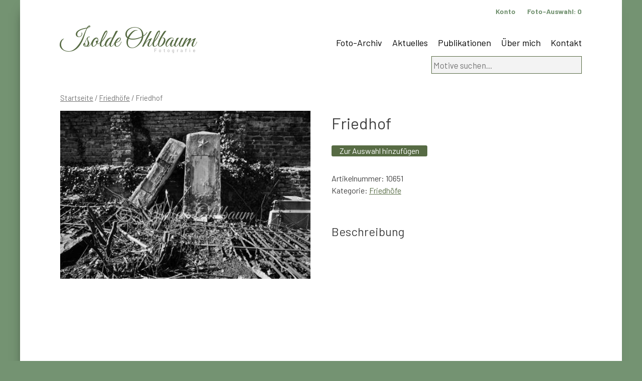

--- FILE ---
content_type: text/html; charset=UTF-8
request_url: https://www.ohlbaum.de/foto/friedhof-90/
body_size: 6410
content:
<!doctype html>
<html lang="de">
<head>
	<meta charset="UTF-8">
	<meta name="viewport" content="width=device-width, initial-scale=1">
	<link rel="profile" href="https://gmpg.org/xfn/11">
<link href="https://fonts.googleapis.com/css?family=Great+Vibes&display=swap" rel="stylesheet">
<link href="https://fonts.googleapis.com/css?family=Barlow:100,300,400,500,700&display=swap" rel="stylesheet">
<link href="https://www.ohlbaum.de/wp-content/themes/ohlbaum/hamburgers-master/dist/hamburgers.css" rel="stylesheet">

<link rel="apple-touch-icon" sizes="57x57" href="https://www.ohlbaum.de/wp-content/themes/ohlbaum/favicon/apple-icon-57x57.png">
<link rel="apple-touch-icon" sizes="60x60" href="https://www.ohlbaum.de/wp-content/themes/ohlbaum/favicon/apple-icon-60x60.png">
<link rel="apple-touch-icon" sizes="72x72" href="https://www.ohlbaum.de/wp-content/themes/ohlbaum/favicon/apple-icon-72x72.png">
<link rel="apple-touch-icon" sizes="76x76" href="https://www.ohlbaum.de/wp-content/themes/ohlbaum/favicon/apple-icon-76x76.png">
<link rel="apple-touch-icon" sizes="114x114" href="https://www.ohlbaum.de/wp-content/themes/ohlbaum/favicon/apple-icon-114x114.png">
<link rel="apple-touch-icon" sizes="120x120" href="https://www.ohlbaum.de/wp-content/themes/ohlbaum/favicon/apple-icon-120x120.png">
<link rel="apple-touch-icon" sizes="144x144" href="https://www.ohlbaum.de/wp-content/themes/ohlbaum/favicon/apple-icon-144x144.png">
<link rel="apple-touch-icon" sizes="152x152" href="https://www.ohlbaum.de/wp-content/themes/ohlbaum/favicon/apple-icon-152x152.png">
<link rel="apple-touch-icon" sizes="180x180" href="https://www.ohlbaum.de/wp-content/themes/ohlbaum/favicon/apple-icon-180x180.png">
<link rel="icon" type="image/png" sizes="192x192"  href="https://www.ohlbaum.de/wp-content/themes/ohlbaum/favicon/android-icon-192x192.png">
<link rel="icon" type="image/png" sizes="32x32" href="https://www.ohlbaum.de/wp-content/themes/ohlbaum/favicon/favicon-32x32.png">
<link rel="icon" type="image/png" sizes="96x96" href="https://www.ohlbaum.de/wp-content/themes/ohlbaum/favicon/favicon-96x96.png">
<link rel="icon" type="image/png" sizes="16x16" href="https://www.ohlbaum.de/wp-content/themes/ohlbaum/favicon/favicon-16x16.png">
<link rel="manifest" href="https://www.ohlbaum.de/wp-content/themes/ohlbaum/favicon/manifest.json">
<meta name="msapplication-TileColor" content="#ffffff">
<meta name="msapplication-TileImage" content="https://www.ohlbaum.de/wp-content/themes/ohlbaum/favicon/ms-icon-144x144.png">
<meta name="theme-color" content="#ffffff">	
	
	
	<title>Friedhof &#8211; Isolde Ohlbaum</title>
<meta name='robots' content='max-image-preview:large' />
<link rel='dns-prefetch' href='//www.google.com' />
<link rel="alternate" type="application/rss+xml" title="Isolde Ohlbaum &raquo; Feed" href="https://www.ohlbaum.de/feed/" />
<script type="text/javascript">
window._wpemojiSettings = {"baseUrl":"https:\/\/s.w.org\/images\/core\/emoji\/14.0.0\/72x72\/","ext":".png","svgUrl":"https:\/\/s.w.org\/images\/core\/emoji\/14.0.0\/svg\/","svgExt":".svg","source":{"concatemoji":"https:\/\/www.ohlbaum.de\/wp-includes\/js\/wp-emoji-release.min.js?ver=6.1.9"}};
/*! This file is auto-generated */
!function(e,a,t){var n,r,o,i=a.createElement("canvas"),p=i.getContext&&i.getContext("2d");function s(e,t){var a=String.fromCharCode,e=(p.clearRect(0,0,i.width,i.height),p.fillText(a.apply(this,e),0,0),i.toDataURL());return p.clearRect(0,0,i.width,i.height),p.fillText(a.apply(this,t),0,0),e===i.toDataURL()}function c(e){var t=a.createElement("script");t.src=e,t.defer=t.type="text/javascript",a.getElementsByTagName("head")[0].appendChild(t)}for(o=Array("flag","emoji"),t.supports={everything:!0,everythingExceptFlag:!0},r=0;r<o.length;r++)t.supports[o[r]]=function(e){if(p&&p.fillText)switch(p.textBaseline="top",p.font="600 32px Arial",e){case"flag":return s([127987,65039,8205,9895,65039],[127987,65039,8203,9895,65039])?!1:!s([55356,56826,55356,56819],[55356,56826,8203,55356,56819])&&!s([55356,57332,56128,56423,56128,56418,56128,56421,56128,56430,56128,56423,56128,56447],[55356,57332,8203,56128,56423,8203,56128,56418,8203,56128,56421,8203,56128,56430,8203,56128,56423,8203,56128,56447]);case"emoji":return!s([129777,127995,8205,129778,127999],[129777,127995,8203,129778,127999])}return!1}(o[r]),t.supports.everything=t.supports.everything&&t.supports[o[r]],"flag"!==o[r]&&(t.supports.everythingExceptFlag=t.supports.everythingExceptFlag&&t.supports[o[r]]);t.supports.everythingExceptFlag=t.supports.everythingExceptFlag&&!t.supports.flag,t.DOMReady=!1,t.readyCallback=function(){t.DOMReady=!0},t.supports.everything||(n=function(){t.readyCallback()},a.addEventListener?(a.addEventListener("DOMContentLoaded",n,!1),e.addEventListener("load",n,!1)):(e.attachEvent("onload",n),a.attachEvent("onreadystatechange",function(){"complete"===a.readyState&&t.readyCallback()})),(e=t.source||{}).concatemoji?c(e.concatemoji):e.wpemoji&&e.twemoji&&(c(e.twemoji),c(e.wpemoji)))}(window,document,window._wpemojiSettings);
</script>
<style type="text/css">
img.wp-smiley,
img.emoji {
	display: inline !important;
	border: none !important;
	box-shadow: none !important;
	height: 1em !important;
	width: 1em !important;
	margin: 0 0.07em !important;
	vertical-align: -0.1em !important;
	background: none !important;
	padding: 0 !important;
}
</style>
	<link rel='stylesheet' id='wc-blocks-vendors-style-css' href='https://www.ohlbaum.de/wp-content/plugins/woocommerce/packages/woocommerce-blocks/build/wc-blocks-vendors-style.css?ver=8.7.5' type='text/css' media='all' />
<link rel='stylesheet' id='wc-blocks-style-css' href='https://www.ohlbaum.de/wp-content/plugins/woocommerce/packages/woocommerce-blocks/build/wc-blocks-style.css?ver=8.7.5' type='text/css' media='all' />
<link rel='stylesheet' id='woocommerce-layout-css' href='https://www.ohlbaum.de/wp-content/plugins/woocommerce/assets/css/woocommerce-layout.css?ver=7.1.0' type='text/css' media='all' />
<link rel='stylesheet' id='woocommerce-smallscreen-css' href='https://www.ohlbaum.de/wp-content/plugins/woocommerce/assets/css/woocommerce-smallscreen.css?ver=7.1.0' type='text/css' media='only screen and (max-width: 768px)' />
<link rel='stylesheet' id='woocommerce-general-css' href='https://www.ohlbaum.de/wp-content/plugins/woocommerce/assets/css/woocommerce.css?ver=7.1.0' type='text/css' media='all' />
<style id='woocommerce-inline-inline-css' type='text/css'>
.woocommerce form .form-row .required { visibility: visible; }
</style>
<link rel='stylesheet' id='ohlbaum-style-css' href='https://www.ohlbaum.de/wp-content/themes/ohlbaum/style.css?ver=6.1.9' type='text/css' media='all' />
<link rel='stylesheet' id='woocommerce-gzd-layout-css' href='https://www.ohlbaum.de/wp-content/plugins/woocommerce-germanized/assets/css/layout.min.css?ver=3.11.1' type='text/css' media='all' />
<style id='woocommerce-gzd-layout-inline-css' type='text/css'>
.woocommerce-checkout .shop_table { background-color: #eeeeee; } .product p.deposit-packaging-type { font-size: 1.25em !important; } p.woocommerce-shipping-destination { display: none; }
                .wc-gzd-nutri-score-value-a {
                    background: url(https://www.ohlbaum.de/wp-content/plugins/woocommerce-germanized/assets/images/nutri-score-a.svg) no-repeat;
                }
                .wc-gzd-nutri-score-value-b {
                    background: url(https://www.ohlbaum.de/wp-content/plugins/woocommerce-germanized/assets/images/nutri-score-b.svg) no-repeat;
                }
                .wc-gzd-nutri-score-value-c {
                    background: url(https://www.ohlbaum.de/wp-content/plugins/woocommerce-germanized/assets/images/nutri-score-c.svg) no-repeat;
                }
                .wc-gzd-nutri-score-value-d {
                    background: url(https://www.ohlbaum.de/wp-content/plugins/woocommerce-germanized/assets/images/nutri-score-d.svg) no-repeat;
                }
                .wc-gzd-nutri-score-value-e {
                    background: url(https://www.ohlbaum.de/wp-content/plugins/woocommerce-germanized/assets/images/nutri-score-e.svg) no-repeat;
                }
            
</style>
<script type='text/javascript' src='https://www.ohlbaum.de/wp-includes/js/jquery/jquery.min.js?ver=3.6.1' id='jquery-core-js'></script>
<script type='text/javascript' src='https://www.ohlbaum.de/wp-includes/js/jquery/jquery-migrate.min.js?ver=3.3.2' id='jquery-migrate-js'></script>
<script type='text/javascript' src='https://www.ohlbaum.de/wp-content/plugins/recaptcha-woo/js/rcfwc.js?ver=1.0' id='rcfwc-js-js'></script>
<script type='text/javascript' src='https://www.google.com/recaptcha/api.js?explicit&#038;hl=de_DE_formal&#038;ver=6.1.9' id='recaptcha-js'></script>
<link rel="https://api.w.org/" href="https://www.ohlbaum.de/wp-json/" /><link rel="alternate" type="application/json" href="https://www.ohlbaum.de/wp-json/wp/v2/product/2228" /><link rel="EditURI" type="application/rsd+xml" title="RSD" href="https://www.ohlbaum.de/xmlrpc.php?rsd" />
<link rel="wlwmanifest" type="application/wlwmanifest+xml" href="https://www.ohlbaum.de/wp-includes/wlwmanifest.xml" />
<meta name="generator" content="WordPress 6.1.9" />
<meta name="generator" content="WooCommerce 7.1.0" />
<link rel="canonical" href="https://www.ohlbaum.de/foto/friedhof-90/" />
<link rel='shortlink' href='https://www.ohlbaum.de/?p=2228' />
<link rel="alternate" type="application/json+oembed" href="https://www.ohlbaum.de/wp-json/oembed/1.0/embed?url=https%3A%2F%2Fwww.ohlbaum.de%2Ffoto%2Ffriedhof-90%2F" />
<link rel="alternate" type="text/xml+oembed" href="https://www.ohlbaum.de/wp-json/oembed/1.0/embed?url=https%3A%2F%2Fwww.ohlbaum.de%2Ffoto%2Ffriedhof-90%2F&#038;format=xml" />
<script type='text/javascript'>
/* <![CDATA[ */
var VPData = {"__":{"couldnt_retrieve_vp":"Couldn't retrieve Visual Portfolio ID.","pswp_close":"Close (Esc)","pswp_share":"Share","pswp_fs":"Toggle fullscreen","pswp_zoom":"Zoom in\/out","pswp_prev":"Previous (arrow left)","pswp_next":"Next (arrow right)","pswp_share_fb":"Share on Facebook","pswp_share_tw":"Tweet","pswp_share_pin":"Pin it","fancybox_close":"Close","fancybox_next":"Next","fancybox_prev":"Previous","fancybox_error":"The requested content cannot be loaded. <br \/> Please try again later.","fancybox_play_start":"Start slideshow","fancybox_play_stop":"Pause slideshow","fancybox_full_screen":"Full screen","fancybox_thumbs":"Thumbnails","fancybox_download":"Download","fancybox_share":"Share","fancybox_zoom":"Zoom"},"settingsPopupGallery":{"enable_on_wordpress_images":false,"vendor":"fancybox","deep_linking":false,"deep_linking_url_to_share_images":false,"show_arrows":true,"show_counter":true,"show_zoom_button":true,"show_fullscreen_button":true,"show_share_button":true,"show_close_button":true,"show_thumbs":true,"show_download_button":false,"show_slideshow":false,"click_to_zoom":true},"screenSizes":[320,576,768,992,1200]};
/* ]]> */
</script>
        <noscript>
            <style type="text/css">
                .vp-portfolio__preloader-wrap{display:none}.vp-portfolio__items-wrap,.vp-portfolio__filter-wrap,.vp-portfolio__sort-wrap,.vp-portfolio__pagination-wrap{visibility:visible;opacity:1}.vp-portfolio__item .vp-portfolio__item-img noscript+img{display:none}.vp-portfolio__thumbnails-wrap{display:none}            </style>
        </noscript>
        	<noscript><style>.woocommerce-product-gallery{ opacity: 1 !important; }</style></noscript>
	</head>

<body class="product-template-default single single-product postid-2228 theme-ohlbaum woocommerce woocommerce-page woocommerce-no-js no-sidebar">
<div id="page" class="site">
	<a class="skip-link screen-reader-text" href="#content">Skip to content</a>

	<header id="masthead" class="site-header">
		<div class="site-branding">
							<p class="site-title"><a href="https://www.ohlbaum.de/" rel="home">Isolde Ohlbaum</a></p>
								<p class="site-description">Fotografie</p>
					</div><!-- .site-branding -->

		<nav id="site-navigation" class="main-navigation">
			

			
			
			<button class="menu-toggle" aria-controls="primary-menu" aria-expanded="false">Primary Menu</button>
			<div class="menu-hauptnavigation-container"><ul id="primary-menu" class="menu"><li id="menu-item-48" class="menu-item menu-item-type-post_type menu-item-object-page current_page_parent menu-item-48"><a href="https://www.ohlbaum.de/archiv/">Foto-Archiv</a></li>
<li id="menu-item-374" class="menu-item menu-item-type-post_type menu-item-object-page menu-item-374"><a href="https://www.ohlbaum.de/aktuelles/">Aktuelles</a></li>
<li id="menu-item-375" class="menu-item menu-item-type-post_type menu-item-object-page menu-item-375"><a href="https://www.ohlbaum.de/publikationen/">Publikationen</a></li>
<li id="menu-item-270" class="menu-item menu-item-type-post_type menu-item-object-page menu-item-270"><a href="https://www.ohlbaum.de/isolde-ohlbaum/">Über mich</a></li>
<li id="menu-item-44614" class="menu-item menu-item-type-post_type menu-item-object-page menu-item-44614"><a href="https://www.ohlbaum.de/kontakt/">Kontakt</a></li>
</ul></div>		</nav><!-- #site-navigation -->
		
		<nav class="service-navigation">
		<ul>
			<li><a href="/anmeldung">Konto</a></li>
		<li><a href="https://www.ohlbaum.de/auswahl/" title="Ihre Foto-Auswahl">Foto-Auswahl: <div id="mini-cart-count" style="display:inline !important"></div></a>
</li>
		</ul>
		</nav>
		
    <div id="header-widget-area" class="chw-widget-area widget-area" role="complementary">
    <div class="chw-widget"><form role="search" method="get" class="woocommerce-product-search" action="https://www.ohlbaum.de/">
	<label class="screen-reader-text" for="woocommerce-product-search-field-0">Suche nach:</label>
	<input type="search" id="woocommerce-product-search-field-0" class="search-field" placeholder="Motive suchen&hellip;" value="" name="s" />
	<button type="submit" value="Suche" class="wp-element-button">Suche</button>
	<input type="hidden" name="post_type" value="product" />
</form>
</div>    </div>
     
		
		<button class="hamburger hamburger--collapse" type="button" id="mainnavi">
  <span class="hamburger-box">
    <span class="hamburger-inner"></span>
  </span>
</button>	
		
	</header><!-- #masthead -->

	<div id="content" class="site-content">

	<div id="primary" class="content-area"><main id="main" class="site-main" role="main"><nav class="woocommerce-breadcrumb"><a href="https://www.ohlbaum.de">Startseite</a>&nbsp;&#47;&nbsp;<a href="https://www.ohlbaum.de/foto-kategorie/friedhoefe/">Friedhöfe</a>&nbsp;&#47;&nbsp;Friedhof</nav>
		
			<div class="woocommerce-notices-wrapper"></div><div id="product-2228" class="product type-product post-2228 status-publish first instock product_cat-friedhoefe has-post-thumbnail downloadable virtual sold-individually taxable purchasable product-type-simple">

	<div class="woocommerce-product-gallery woocommerce-product-gallery--with-images woocommerce-product-gallery--columns-4 images" data-columns="4" style="opacity: 0; transition: opacity .25s ease-in-out;">
	<figure class="woocommerce-product-gallery__wrapper">
		<div data-thumb="https://www.ohlbaum.de/wp-content/uploads/2020/02/b10651-100x100.jpg" data-thumb-alt="" class="woocommerce-product-gallery__image"><a href="https://www.ohlbaum.de/wp-content/uploads/2020/02/b10651.jpg"><img width="450" height="302" src="https://www.ohlbaum.de/wp-content/uploads/2020/02/b10651.jpg" class="wp-post-image" alt="" decoding="async" loading="lazy" title="b10651.jpg" data-caption="" data-src="https://www.ohlbaum.de/wp-content/uploads/2020/02/b10651.jpg" data-large_image="https://www.ohlbaum.de/wp-content/uploads/2020/02/b10651.jpg" data-large_image_width="450" data-large_image_height="302" srcset="https://www.ohlbaum.de/wp-content/uploads/2020/02/b10651.jpg 450w, https://www.ohlbaum.de/wp-content/uploads/2020/02/b10651-300x201.jpg 300w" sizes="(max-width: 450px) 100vw, 450px" /></a></div>	</figure>
</div>

	<div class="summary entry-summary">
		<h1 class="product_title entry-title">Friedhof</h1><p class="price"><span class="woocommerce-Price-amount amount"><bdi>0,00&nbsp;<span class="woocommerce-Price-currencySymbol">&euro;</span></bdi></span></p>


<div class="legal-price-info">
	<p class="wc-gzd-additional-info">
					<span class="wc-gzd-additional-info tax-info">inkl. MwSt.</span>
					</p>
</div>




	
	<form class="cart" action="https://www.ohlbaum.de/foto/friedhof-90/" method="post" enctype='multipart/form-data'>
		
			<div class="quantity hidden">
		<input type="hidden" id="quantity_6972c9a3797b7" class="qty" name="quantity" value="1" />
	</div>
	
		<button type="submit" name="add-to-cart" value="2228" class="single_add_to_cart_button button alt wp-element-button">Zur Auswahl hinzufügen</button>

			</form>

	
<div class="product_meta">

	

	
		<span class="sku_wrapper">Artikelnummer: <span class="sku">10651</span></span>

	
	<span class="posted_in">Kategorie: <a href="https://www.ohlbaum.de/foto-kategorie/friedhoefe/" rel="tag">Friedhöfe</a></span>
	
	
</div>
		
		
	</div>

	
	<div class="woocommerce-tabs wc-tabs-wrapper">
		<ul class="tabs wc-tabs" role="tablist">
							<li class="description_tab" id="tab-title-description" role="tab" aria-controls="tab-description">
					<a href="#tab-description">
						Beschreibung					</a>
				</li>
					</ul>
					<div class="woocommerce-Tabs-panel woocommerce-Tabs-panel--description panel entry-content wc-tab" id="tab-description" role="tabpanel" aria-labelledby="tab-title-description">
				
	<h2>Beschreibung</h2>

<p></p>
			</div>
		
			</div>












	<section class="related products">

				
		<ul class="products columns-4">

			
					
			
					
			
					
			
					
			
		</ul>

	</section>



		
</div>




		
	</main></div>
	

	</div><!-- #content -->

	<footer id="colophon" class="site-footer">
		<div class="site-info">
&copy; 2020 - Isolde Ohlbaum
			<span class="sep"> | </span>
			<a href="https://www.ohlbaum.de/impressum">Impressum</a>
			<span class="sep"> | </span>
						<a href="https://www.ohlbaum.de/datenschutz">Datenschutz</a>
			<span class="sep"> | </span>
						<a href="https://www.ohlbaum.de/agb">AGB</a>

		</div><!-- .site-info -->
	</footer><!-- #colophon -->
</div><!-- #page -->

<script type="application/ld+json">{"@context":"https:\/\/schema.org\/","@graph":[{"@context":"https:\/\/schema.org\/","@type":"BreadcrumbList","itemListElement":[{"@type":"ListItem","position":1,"item":{"name":"Startseite","@id":"https:\/\/www.ohlbaum.de"}},{"@type":"ListItem","position":2,"item":{"name":"Friedh\u00f6fe","@id":"https:\/\/www.ohlbaum.de\/foto-kategorie\/friedhoefe\/"}},{"@type":"ListItem","position":3,"item":{"name":"Friedhof","@id":"https:\/\/www.ohlbaum.de\/foto\/friedhof-90\/"}}]},{"@context":"https:\/\/schema.org\/","@type":"Product","@id":"https:\/\/www.ohlbaum.de\/foto\/friedhof-90\/#product","name":"Friedhof","url":"https:\/\/www.ohlbaum.de\/foto\/friedhof-90\/","description":"","image":"https:\/\/www.ohlbaum.de\/wp-content\/uploads\/2020\/02\/b10651.jpg","sku":"10651","offers":[{"@type":"Offer","price":"0.00","priceValidUntil":"2027-12-31","priceSpecification":{"price":"0.00","priceCurrency":"EUR","valueAddedTaxIncluded":"true"},"priceCurrency":"EUR","availability":"http:\/\/schema.org\/InStock","url":"https:\/\/www.ohlbaum.de\/foto\/friedhof-90\/","seller":{"@type":"Organization","name":"Isolde Ohlbaum","url":"https:\/\/www.ohlbaum.de"}}]}]}</script>	<script type="text/javascript">
		(function () {
			var c = document.body.className;
			c = c.replace(/woocommerce-no-js/, 'woocommerce-js');
			document.body.className = c;
		})();
	</script>
	<script type='text/javascript' src='https://www.ohlbaum.de/wp-content/plugins/woocommerce/assets/js/jquery-blockui/jquery.blockUI.min.js?ver=2.7.0-wc.7.1.0' id='jquery-blockui-js'></script>
<script type='text/javascript' id='wc-add-to-cart-js-extra'>
/* <![CDATA[ */
var wc_add_to_cart_params = {"ajax_url":"\/wp-admin\/admin-ajax.php","wc_ajax_url":"\/?wc-ajax=%%endpoint%%","i18n_view_cart":"Auswahl anzeigen","cart_url":"https:\/\/www.ohlbaum.de\/auswahl\/","is_cart":"","cart_redirect_after_add":"no"};
/* ]]> */
</script>
<script type='text/javascript' src='https://www.ohlbaum.de/wp-content/plugins/woocommerce/assets/js/frontend/add-to-cart.min.js?ver=7.1.0' id='wc-add-to-cart-js'></script>
<script type='text/javascript' id='wc-single-product-js-extra'>
/* <![CDATA[ */
var wc_single_product_params = {"i18n_required_rating_text":"Bitte w\u00e4hlen Sie eine Bewertung","review_rating_required":"yes","flexslider":{"rtl":false,"animation":"slide","smoothHeight":true,"directionNav":false,"controlNav":"thumbnails","slideshow":false,"animationSpeed":500,"animationLoop":false,"allowOneSlide":false},"zoom_enabled":"","zoom_options":[],"photoswipe_enabled":"","photoswipe_options":{"shareEl":false,"closeOnScroll":false,"history":false,"hideAnimationDuration":0,"showAnimationDuration":0},"flexslider_enabled":""};
/* ]]> */
</script>
<script type='text/javascript' src='https://www.ohlbaum.de/wp-content/plugins/woocommerce/assets/js/frontend/single-product.min.js?ver=7.1.0' id='wc-single-product-js'></script>
<script type='text/javascript' src='https://www.ohlbaum.de/wp-content/plugins/woocommerce/assets/js/js-cookie/js.cookie.min.js?ver=2.1.4-wc.7.1.0' id='js-cookie-js'></script>
<script type='text/javascript' id='woocommerce-js-extra'>
/* <![CDATA[ */
var woocommerce_params = {"ajax_url":"\/wp-admin\/admin-ajax.php","wc_ajax_url":"\/?wc-ajax=%%endpoint%%"};
/* ]]> */
</script>
<script type='text/javascript' src='https://www.ohlbaum.de/wp-content/plugins/woocommerce/assets/js/frontend/woocommerce.min.js?ver=7.1.0' id='woocommerce-js'></script>
<script type='text/javascript' id='wc-cart-fragments-js-extra'>
/* <![CDATA[ */
var wc_cart_fragments_params = {"ajax_url":"\/wp-admin\/admin-ajax.php","wc_ajax_url":"\/?wc-ajax=%%endpoint%%","cart_hash_key":"wc_cart_hash_50906ab1887302861906b7c7ad4d93ec","fragment_name":"wc_fragments_50906ab1887302861906b7c7ad4d93ec","request_timeout":"5000"};
/* ]]> */
</script>
<script type='text/javascript' src='https://www.ohlbaum.de/wp-content/plugins/woocommerce/assets/js/frontend/cart-fragments.min.js?ver=7.1.0' id='wc-cart-fragments-js'></script>
<script type='text/javascript' src='https://www.ohlbaum.de/wp-content/themes/ohlbaum/js/navigation.js?ver=20151215' id='ohlbaum-navigation-js'></script>
<script type='text/javascript' src='https://www.ohlbaum.de/wp-content/themes/ohlbaum/js/skip-link-focus-fix.js?ver=20151215' id='ohlbaum-skip-link-focus-fix-js'></script>
<script type='text/javascript' src='https://www.ohlbaum.de/wp-content/plugins/woocommerce/assets/js/accounting/accounting.min.js?ver=0.4.2' id='accounting-js'></script>
<script type='text/javascript' id='wc-gzd-unit-price-observer-js-extra'>
/* <![CDATA[ */
var wc_gzd_unit_price_observer_params = {"wrapper":".product","price_selector":{"p.price":{"is_total_price":false,"is_primary_selector":true,"quantity_selector":""}},"replace_price":"1","ajax_url":"\/wp-admin\/admin-ajax.php","wc_ajax_url":"\/?wc-ajax=%%endpoint%%","refresh_unit_price_nonce":"61c547fd11","product_id":"2228","price_decimal_sep":",","price_thousand_sep":".","qty_selector":"input.quantity, input.qty","refresh_on_load":""};
/* ]]> */
</script>
<script type='text/javascript' src='https://www.ohlbaum.de/wp-content/plugins/woocommerce-germanized/assets/js/unit-price-observer.min.js?ver=3.11.1' id='wc-gzd-unit-price-observer-js'></script>
<script type="text/javascript" src="https://www.ohlbaum.de/wp-content/themes/ohlbaum/js/ohlbaum.js"></script>	
<script>
  /**
   * forEach implementation for Objects/NodeLists/Arrays, automatic type loops and context options
   *
   * @private
   * @author Todd Motto
   * @link https://github.com/toddmotto/foreach
   * @param {Array|Object|NodeList} collection - Collection of items to iterate, could be an Array, Object or NodeList
   * @callback requestCallback      callback   - Callback function for each iteration.
   * @param {Array|Object|NodeList} scope=null - Object/NodeList/Array that forEach is iterating over, to use as the this value when executing callback.
   * @returns {}
   */
    var forEach=function(t,o,r){if("[object Object]"===Object.prototype.toString.call(t))for(var c in t)Object.prototype.hasOwnProperty.call(t,c)&&o.call(r,t[c],c,t);else for(var e=0,l=t.length;l>e;e++)o.call(r,t[e],e,t)};
    var hamburgers = document.querySelectorAll(".hamburger");
    if (hamburgers.length > 0) {
      forEach(hamburgers, function(hamburger) {
        hamburger.addEventListener("click", function() {
          this.classList.toggle("is-active");
        }, false);
      });
    }
  </script>
</body>
</html>


--- FILE ---
content_type: application/javascript
request_url: https://www.ohlbaum.de/wp-content/themes/ohlbaum/js/ohlbaum.js
body_size: 181
content:
(function($) {
	
/*
$( ".home_autoren" ).mouseover(function() {
$(".redhover").hide();
  $( ".home_autoren" ).find( ".redhover" ).show();
});
$( ".home_blumen" ).mouseover(function() {
$(".redhover").hide();
  $( ".home_blumen" ).find( ".redhover" ).show();
});	
$( ".home_friedhoefe" ).mouseover(function() {
$(".redhover").hide();
  $( ".home_friedhoefe" ).find( ".redhover" ).show();
});	
$( ".home_skulpturen" ).mouseover(function() {
$(".redhover").hide();
  $( ".home_skulpturen" ).find( ".redhover" ).show();
});	
$( ".home_lesen" ).mouseover(function() {
$(".redhover").hide();
  $( ".home_lesen" ).find( ".redhover" ).show();
});	
$( ".home_natur" ).mouseover(function() {
$(".redhover").hide();
  $( ".home_natur" ).find( ".redhover" ).show();
});		
$( ".home_engel" ).mouseover(function() {
$(".redhover").hide();
  $( ".home_engel" ).find( ".redhover" ).show();
});
$( ".home_staedte" ).mouseover(function() {
$(".redhover").hide();
  $( ".home_staedte" ).find( ".redhover" ).show();
});	
$( ".home_katzen" ).mouseover(function() {
$(".redhover").hide();
  $( ".home_katzen" ).find( ".redhover" ).show();
});	
$( ".home_veranstaltungen" ).mouseover(function() {
$(".redhover").hide();
  $( ".home_veranstaltungen" ).find( ".redhover" ).show();
});
*/	

var searchParams = new URLSearchParams(window.location.search);

	
if(searchParams.has("namelist") === true){
$(".woocommerce-product-gallery").hide();
$(".woocommerce-tabs").hide();
$(".summary").hide();

}

  $("#mainnavi").click(function (e) {
    // Prevent a page reload when a link is pressed
    e.preventDefault();

	  $("#primary-menu").slideToggle();
	  
  });	
	
	
	
})( jQuery );
